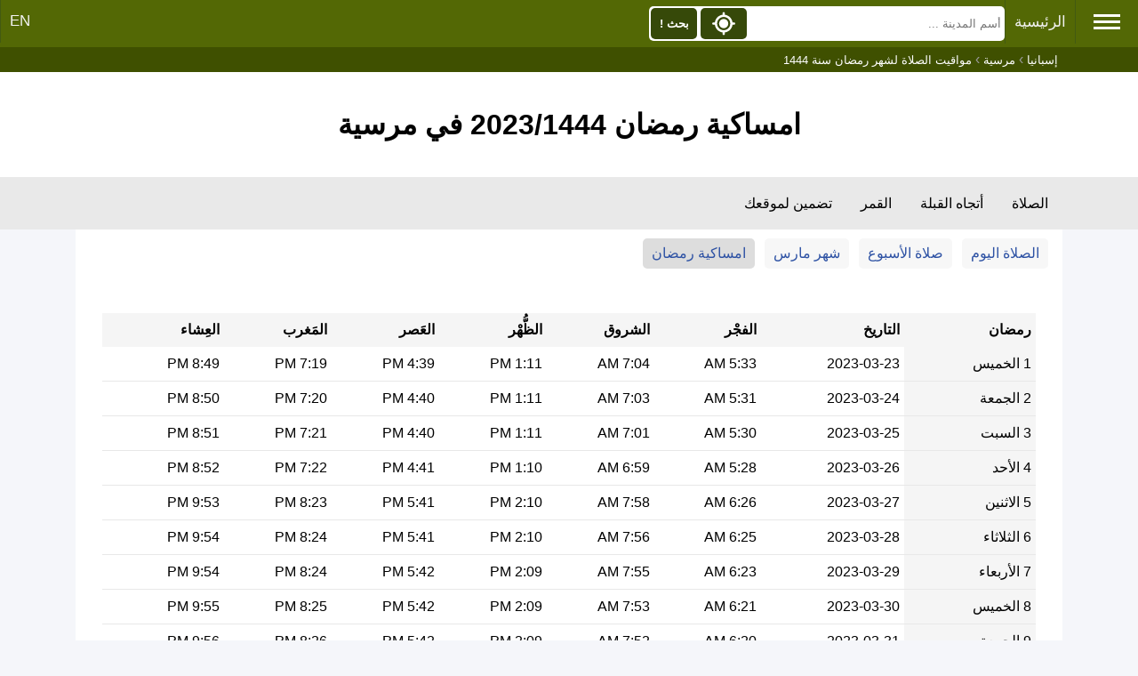

--- FILE ---
content_type: text/html; charset=UTF-8
request_url: https://timesprayer.com/hijri-prayer-in-murcia-1444-ramadan.html
body_size: 5731
content:
<!DOCTYPE html><html lang="ar"><head><meta charset="utf-8"><title>امساكية رمضان 2023/1444 في مرسية</title><meta http-equiv="X-UA-Compatible" content="IE=edge"><meta name="viewport" content="width=device-width, initial-scale=1"><meta name="keywords" content="مرسية prayer times,مواقيت الصلاة,مرسية,رمضان,مواقيت الصلاة لشهر رمضان"/><meta name="description" content="مواقيت الصلاة لمدينة مرسية لشهر رمضان كامل , لجميع الاوقات من الفجر الى الظهر والعصر والمغرب والعشاء"/><link rel="shortcut icon" type="image/x-icon" href="//timesprayer.com/images/favicon.ico"/><meta name="theme-color" content="#59771D"><link rel="alternate" hreflang="x-default" href="https://timesprayer.com/hijri-prayer-in-murcia-1444-ramadan.html"/><link rel="alternate" hreflang="ar" href="https://timesprayer.com/hijri-prayer-in-murcia-1444-ramadan.html"/><link rel="alternate" hreflang="en" href="https://timesprayer.com/en/hijri-prayer-in-murcia-1444-ramadan.html"/><meta property="og:title" content="مواقيت الصلاة لشهر رمضان لمدينة مرسية"/><meta property="og:description" content="مواقيت الصلاة لمدينة مرسية لشهر رمضان كامل , لجميع الاوقات من الفجر الى الظهر والعصر والمغرب والعشاء"/><meta property="og:type" content="website"/><meta property="og:url" content="//timesprayer.com/hijri-prayer-in-murcia-1444-ramadan.html"/><meta property="og:image" content="//timesprayer.com/files/1455298175_Flag_of_Spain_big.jpg"/><link rel="image_src" type="image/png" href="//timesprayer.com/files/1455298175_Flag_of_Spain_big.jpg"/><meta property="og:image:type" content="image/png"/><style>*{list-style:none;text-decoration:none;margin:0;padding:0;box-sizing:border-box;font-family:'Open Sans',sans-serif;direction:rtl}a{text-decoration:none;color:#2e52a4}body{background:#f5f6fa;position:relative}.container{min-height:calc(100vh-237px)}.sidebar{background:rgb(83,104,5);position:absolute;right:0;width:225px;height:100%;padding:20px 0;transition:all .5s ease;z-index:2;min-height:718px}.sidebar .logo{margin-bottom:30px;text-align:center}.sidebar .logo img{display:block;width:102.39px;height:127.28px;margin:0 auto}.sidebar .logo h3{color:#fff;margin:10px 0 5px}.sidebar .logo p{color:rgb(206,240,253);font-size:14px}.sidebar ul li{padding-left:5px}.sidebar ul li a{display:block;padding:13px 30px;border-bottom:1px solid #678d10;color:rgb(241,237,237);font-size:16px;position:relative}.sidebar ul li a:hover,.sidebar ul li a.active{color:#364909;background:white;border-left:2px solid rgb(86,104,5)}.sidebar ul li a:hover:before,.sidebar ul li a.active:before{display:block}.sidebar li a.prayertimes{background:url(//timesprayer.com/images/prayertimes.svg) no-repeat;background-position-y:center;background-position-x:right}.sidebar li a.date{background:url(//timesprayer.com/images/calendar.svg) no-repeat;background-position-y:center;background-position-x:right}.sidebar li a.convert{background:url(//timesprayer.com/images/clock.svg) no-repeat;background-position-y:center;background-position-x:right}.sidebar li a.moon{background:url(//timesprayer.com/images/moon.svg) no-repeat;background-position-y:center;background-position-x:right}.sidebar li a.zakat{background:url(//timesprayer.com/images/calculator.svg) no-repeat;background-position-y:center;background-position-x:right}.sidebar li a.dua{background:url(//timesprayer.com/images/dua.svg) no-repeat;background-position-y:center;background-position-x:right}.sidebar li a.qibla{background:url(//timesprayer.com/images/qibla.svg) no-repeat;background-position-y:center;background-position-x:right}.sidebar li a.allahnames{background:url(//timesprayer.com/images/99.svg) no-repeat;background-position-y:center;background-position-x:right}.sidebar li a.totalmuslims{background:url(//timesprayer.com/images/totalmuslims.svg) no-repeat;background-position-y:center;background-position-x:right}.container{padding:0;line-height:28px;max-width:1110px;margin:0 auto}#header{text-align:center;background:#FFF;padding:30px 0}.topnav{background-color:rgb(83,104,5);padding-bottom:3px}.topnav a{float:right;display:block;color:#f2f2f2;text-align:center;padding:14px 10px;text-decoration:none;font-size:17px;border-left:1px solid rgb(66,90,17)}.topnav .hamburger{padding:12px 20px;font-size:26px;display:inline;float:right;border-left:1px solid rgb(66,90,17);cursor:pointer}.topnav a:hover,.topnav .hamburger:hover{background-color:rgb(70,93,25);color:#FFF}.topnav .active{background-color:#4CAF50;color:white}.topnav .hamburger i{width:30px;height:3px;background-color:#FFF;margin:4px 0;display:block}.topnav-left{float:left}.containerBlock{background-color:#FFF;padding:30px;margin-top:30px}.containerBlock h1{font-size:26px}.containerBlock h2{font-size:20px}@media only screen and (max-width:1572px){.sidebar{right:-225px}}@media only screen and (max-width:640px){h1{font-size:22px}}#footer{background:#FFF;padding:30px;font-size:16px;color:rgb(71,97,20);text-align:center;border-top:#e6e6e6 solid 3px}.clear{clear:both}.topnav .searchBlock{display:inline-block}.topnav form{position:relative;display:inline-block;padding:0;margin:0;background-color:#FFF;margin-top:7px;border-radius:5px;width:400px}.topnav form input{height:35px;float:right;margin:2px;border-width:0;background-color:#FFF;padding:2px;width:70.5%}.topnav form button{height:35px;float:left;margin:2px;border-width:0;padding:2px;background-color:#364909;width:13%;border-radius:5px;color:#FFF;font-weight:bold}.topnav form button img{height:100%;width:100%}.autocomplete-items{position:absolute;right:3px;background-color:#FFF;width:98%;z-index:1;top:39px}.autocomplete-items div{padding:10px;cursor:pointer;background-color:#fff;text-align:right;font-size:.72em}.autocomplete-items div:nth-of-type(even){background:#f2f2f2}.autocomplete-items div:hover{background-color:#e9e9e9}.autocomplete-items div .ciname{display:block;color:#017cbd;line-height:1.2}.autocomplete-items div .flag{width:20px;height:14px;border-width:0;margin-left:5px}.a .autocomplete-items div:hover{background-color:#e9e9e9}span.flag{width:22px;height:15px;display:inline-block;border:1px solid #ccc}img.flag{width:30px}.flag{background:url(//timesprayer.com/images/flags_responsive.png) no-repeat;background-size:100%}.autocomplete-active{background-color:DodgerBlue!important;color:#fff}@media only screen and (min-width:1573px){.topnav form{margin-right:90px}}@media only screen and (max-width:640px){.topnav form,.topnav .searchBlock{display:inline-block;width:100%}}.breadcrumb{background-color:rgb(63 80 0);}.breadcrumb ol{padding:5px 5px;list-style:none;max-width:1110px;margin:0 auto;color:#999999}.breadcrumb ol li{display:inline;font-size:13px;color:#FFF}.breadcrumb ol li a{color:#FFF;text-decoration:none}.breadcrumb ol li a:hover{color:#ccc;text-decoration:underline}@media (max-width:640px){.breadcrumb{display:none}}.midLinks{background-color:#e9e9e9;text-overflow:ellipsis;white-space:nowrap}.midLinks ul{list-style-type:none;margin:0;padding:0;max-width:1110px;margin:0 auto}.midLinks li{display:inline-block}.midLinks li a{display:block;color:#000;text-align:center;padding:20px 16px;font-size:16px}.midLinks .active{background-color:#FFF}.currLinks{background-color:#FFF;padding:10px 5px}.currLinks a{padding:3px 10px;display:inline-block;margin-right:1%;border-radius:5px;background-color:#f7f7f7;margin-bottom:10px}.currLinks a:hover{background-color:#ddd}.currLinks .active{background-color:#ddd}@media only screen and (max-width:520px){.midLinks{overflow:scroll}.currLinks a{width:48%}}.header{padding:40px 20px;text-align:center;background-color:#FFF}.containerBlock{margin-top:0}.listinformation table{width:100%;border-spacing:0}.prayertimerange thead tr th{background:rgb(245,245,245);padding:5px;text-align:right}.prayertimerange tbody tr td:first-child{background:rgb(245,245,245)}.prayertimerange tbody tr td{border-bottom:1px solid #E8E8E8;padding:5px}.listurls{text-align:center;margin-top:20px}.listurls a{padding:0 10px;display:inline-block;background:rgb(231,231,231);color:#3B4E13;border-radius:3px;font-size:13px;line-height:28px;margin-right:2px}@media only screen and (max-width:700px){.containerBlock{padding:0}}@media only screen and (max-width:350px){.lithird li{float:none;display:block;min-width:auto;margin:5px}.lithird li a{font-size:16px}.listinformation{padding:0}.listinformation .info{padding:0}.prayertimerange{font-size:10px;line-height:16px}}@media only screen and (max-width:768px){.mobile{width:100%!important;display:block}.listinformation{padding:0}.prayertimerange{font-size:12px;line-height:16px}}</style><meta name="google" value="notranslate"></head><body><div class="topnav" id="myTopnav"><span class="hamburger"><i></i><i></i><i></i></span><a href="//timesprayer.com" title="مواقيت الصلاة">الرئيسية</a><div class="topnav-left"><a href="//timesprayer.com/en/hijri-prayer-in-murcia-1444-ramadan.html" title="EN">EN</a></div><div class="searchBlock" itemscope itemtype="https://schema.org/WebSite"><meta itemprop="url" content="//timesprayer.com/"/><form class="searchform" method="get" action="//timesprayer.com/search/" itemprop="potentialAction" itemscope itemtype="https://schema.org/SearchAction"><meta itemprop="target" content="//timesprayer.com/search/?q={q}"/><input type="search" name="q" id="q" aria-label="Search" placeholder="أسم المدينة ..." autocomplete="off" itemprop="query-input"/><button type="submit" class="search" onclick="searchLocation();return false;">بحث !</button><button type="button" class="location" onclick="myLocation()"><img src="//timesprayer.com/images/location.svg" title="جد مكاني !"></button></form><span id="resultLocation" style="color:#FFF;"></span></div><div class="clear"></div></div><div class="sidebar"><div class="logo"><a href="//timesprayer.com" title="مواقيت الصلاة"><img src="//timesprayer.com/images/logo.png" alt="logo"><h3>مواقيت الصلاة</h3><p>مواعيد الأذان</p></a></div><ul><li><a href="//timesprayer.com/prayertimes/" title="مواقيت الصلاة" class="prayertimes">مواقيت الصلاة</a></li><li><a href="//timesprayer.com/qibla/" title="إتجاه القبلة" class="qibla"> إتجاه القبلة</a></li><li><a href="//timesprayer.com/moon/" title="القمر اليوم" class="moon">القمر اليوم</a></li><li><a href="//timesprayer.com/zakatcalculator.html" title="حاسبة الزكاة" class="zakat">حاسبة الزكاة</a></li><li><a href="//timesprayer.com/todayhijridate.html" title="التاريخ الهجري" class="date">التاريخ الهجري</a></li><li><a href="//timesprayer.com/dateconverter.html" title="تحويل التاريخ" class="convert">تحويل التاريخ</a></li><li><a href="//timesprayer.com/hijricalendar.html" title="التقويم الهجري" class="date">التقويم الهجري</a></li><li><a href="//timesprayer.com/dua-and-azkar/" title="الدعاء والأذكار" class="dua"> الدعاء والأذكار</a></li><li><a href="//timesprayer.com/99-names-of-allah/" title="أسماء الله الحسنى" class="allahnames">أسماء الله الحسنى</a></li><li><a href="//timesprayer.com/muslim-population/" title="تعداد المسلمين" class="totalmuslims">تعداد المسلمين</a></li><li><a href="https://islamicazkar.com/" target="_blank" title="Islamic azkar" class="allahnames">أذكار إسلامية</a></li></ul></div><div class="breadcrumb"><ol itemscope itemtype="https://schema.org/BreadcrumbList"><li itemprop="itemListElement" itemscope itemtype="https://schema.org/ListItem"><a itemprop="item" href="//timesprayer.com/prayer-times-cities-spain.html"><span itemprop="name">إسبانيا</span></a><meta itemprop="position" content="1"/></li> ›
            <li itemprop="itemListElement" itemscope itemtype="https://schema.org/ListItem"><a itemprop="item" href="//timesprayer.com/prayer-times-in-murcia.html"><span itemprop="name">مرسية</span></a><meta itemprop="position" content="2"/></li> ›
            <li itemprop="itemListElement" itemscope itemtype="https://schema.org/ListItem"><span itemprop="name">مواقيت الصلاة لشهر رمضان سنة 1444</span><meta itemprop="position" content="3"/></li></ol></div><div class="header">        <h1>امساكية رمضان 2023/1444 في مرسية</h1> </div><div class="midLinks"><ul><li><a href="//timesprayer.com/prayer-times-in-murcia.html" title="مواقيت الصلاة مرسية">الصلاة</a></li><li><a href="//timesprayer.com/direction-qibla-murcia.html" title="اتجاه القبلة نحو الكعبة من مرسية">أتجاه القبلة</a></li><li><a href="//timesprayer.com/moon/spain-es/murcia/">القمر</a></li><li><a href="//timesprayer.com/prayer-times-widgets-murcia.html" title="تضمين لموقعك مرسية"> تضمين لموقعك</a></li></ul></div><div class="container"><div class="currLinks"><a href="//timesprayer.com/prayer-times-in-murcia.html" title="مواقيت الصلاة مرسية">الصلاة اليوم</a><a href="//timesprayer.com/spain-es/murcia/" title="مواقيت الصلاة لهذا الأسبوع">صلاة الأسبوع</a><a href="//timesprayer.com/list-prayer-in-murcia-2023-3.html"  title="مواقيت الصلاة لشهر مارس">شهر مارس</a><a href="//timesprayer.com/hijri-prayer-in-murcia-1444-ramadan.html" class="active" title="مواقيت الصلاة لشهر رمضان">امساكية رمضان</a></div><div class="containerBlock "><div class="listinformation" id="print"><style type="text/css">@media print{*{-webkit-print-color-adjust:exact;color-adjust:exact;direction:rtl}.prayertimerange{width:100%}.prayertimerange thead tr th{background:rgb(245,245,245);padding:5px}.prayertimerange tbody tr td:first-child{background:rgb(245,245,245)}.prayertimerange tbody tr td{border-bottom:1px solid #E8E8E8;padding:4.9px 5px}center{font-size:10px}}</style><table class="prayertimerange"><thead><tr><th>رمضان</th><th>التاريخ</th>  <th>الفجْر</th>  <th>الشروق</th>  <th>الظُّهْر</th>  <th>العَصر</th>  <th>المَغرب</th>  <th>العِشاء</th> </tr></thead><tbody>        <tr><td>1 الخميس</td><td>2023-03-23</td><td>5:33 AM</td><td>7:04 AM</td><td>1:11 PM</td><td>4:39 PM</td><td>7:19 PM</td><td>8:49 PM</td></tr>         <tr><td>2 الجمعة</td><td>2023-03-24</td><td>5:31 AM</td><td>7:03 AM</td><td>1:11 PM</td><td>4:40 PM</td><td>7:20 PM</td><td>8:50 PM</td></tr>         <tr><td>3 السبت</td><td>2023-03-25</td><td>5:30 AM</td><td>7:01 AM</td><td>1:11 PM</td><td>4:40 PM</td><td>7:21 PM</td><td>8:51 PM</td></tr>         <tr><td>4 الأحد</td><td>2023-03-26</td><td>5:28 AM</td><td>6:59 AM</td><td>1:10 PM</td><td>4:41 PM</td><td>7:22 PM</td><td>8:52 PM</td></tr>         <tr><td>5 الاثنين</td><td>2023-03-27</td><td>6:26 AM</td><td>7:58 AM</td><td>2:10 PM</td><td>5:41 PM</td><td>8:23 PM</td><td>9:53 PM</td></tr>         <tr><td>6 الثلاثاء</td><td>2023-03-28</td><td>6:25 AM</td><td>7:56 AM</td><td>2:10 PM</td><td>5:41 PM</td><td>8:24 PM</td><td>9:54 PM</td></tr>         <tr><td>7 الأربعاء</td><td>2023-03-29</td><td>6:23 AM</td><td>7:55 AM</td><td>2:09 PM</td><td>5:42 PM</td><td>8:24 PM</td><td>9:54 PM</td></tr>         <tr><td>8 الخميس</td><td>2023-03-30</td><td>6:21 AM</td><td>7:53 AM</td><td>2:09 PM</td><td>5:42 PM</td><td>8:25 PM</td><td>9:55 PM</td></tr>         <tr><td>9 الجمعة</td><td>2023-03-31</td><td>6:20 AM</td><td>7:52 AM</td><td>2:09 PM</td><td>5:42 PM</td><td>8:26 PM</td><td>9:56 PM</td></tr>         <tr><td>10 السبت</td><td>2023-04-01</td><td>6:18 AM</td><td>7:50 AM</td><td>2:08 PM</td><td>5:43 PM</td><td>8:27 PM</td><td>9:57 PM</td></tr>         <tr><td>11 الأحد</td><td>2023-04-02</td><td>6:16 AM</td><td>7:49 AM</td><td>2:08 PM</td><td>5:43 PM</td><td>8:28 PM</td><td>9:58 PM</td></tr>         <tr><td>12 الاثنين</td><td>2023-04-03</td><td>6:14 AM</td><td>7:47 AM</td><td>2:08 PM</td><td>5:43 PM</td><td>8:29 PM</td><td>9:59 PM</td></tr>         <tr><td>13 الثلاثاء</td><td>2023-04-04</td><td>6:13 AM</td><td>7:46 AM</td><td>2:08 PM</td><td>5:43 PM</td><td>8:30 PM</td><td>10:00 PM</td></tr>         <tr><td>14 الأربعاء</td><td>2023-04-05</td><td>6:11 AM</td><td>7:44 AM</td><td>2:07 PM</td><td>5:44 PM</td><td>8:31 PM</td><td>10:01 PM</td></tr>         <tr><td>15 الخميس</td><td>2023-04-06</td><td>6:09 AM</td><td>7:43 AM</td><td>2:07 PM</td><td>5:44 PM</td><td>8:32 PM</td><td>10:02 PM</td></tr>         <tr><td>16 الجمعة</td><td>2023-04-07</td><td>6:07 AM</td><td>7:41 AM</td><td>2:07 PM</td><td>5:44 PM</td><td>8:33 PM</td><td>10:03 PM</td></tr>         <tr><td>17 السبت</td><td>2023-04-08</td><td>6:06 AM</td><td>7:40 AM</td><td>2:06 PM</td><td>5:45 PM</td><td>8:34 PM</td><td>10:04 PM</td></tr>         <tr><td>18 الأحد</td><td>2023-04-09</td><td>6:04 AM</td><td>7:38 AM</td><td>2:06 PM</td><td>5:45 PM</td><td>8:35 PM</td><td>10:05 PM</td></tr>         <tr><td>19 الاثنين</td><td>2023-04-10</td><td>6:02 AM</td><td>7:37 AM</td><td>2:06 PM</td><td>5:45 PM</td><td>8:36 PM</td><td>10:06 PM</td></tr>         <tr><td>20 الثلاثاء</td><td>2023-04-11</td><td>6:00 AM</td><td>7:35 AM</td><td>2:06 PM</td><td>5:45 PM</td><td>8:36 PM</td><td>10:06 PM</td></tr>         <tr><td>21 الأربعاء</td><td>2023-04-12</td><td>5:59 AM</td><td>7:34 AM</td><td>2:05 PM</td><td>5:46 PM</td><td>8:37 PM</td><td>10:07 PM</td></tr>         <tr><td>22 الخميس</td><td>2023-04-13</td><td>5:57 AM</td><td>7:33 AM</td><td>2:05 PM</td><td>5:46 PM</td><td>8:38 PM</td><td>10:08 PM</td></tr>         <tr><td>23 الجمعة</td><td>2023-04-14</td><td>5:55 AM</td><td>7:31 AM</td><td>2:05 PM</td><td>5:46 PM</td><td>8:39 PM</td><td>10:09 PM</td></tr>         <tr><td>24 السبت</td><td>2023-04-15</td><td>5:54 AM</td><td>7:30 AM</td><td>2:05 PM</td><td>5:46 PM</td><td>8:40 PM</td><td>10:10 PM</td></tr>         <tr><td>25 الأحد</td><td>2023-04-16</td><td>5:52 AM</td><td>7:28 AM</td><td>2:04 PM</td><td>5:46 PM</td><td>8:41 PM</td><td>10:11 PM</td></tr>         <tr><td>26 الاثنين</td><td>2023-04-17</td><td>5:50 AM</td><td>7:27 AM</td><td>2:04 PM</td><td>5:47 PM</td><td>8:42 PM</td><td>10:12 PM</td></tr>         <tr><td>27 الثلاثاء</td><td>2023-04-18</td><td>5:48 AM</td><td>7:26 AM</td><td>2:04 PM</td><td>5:47 PM</td><td>8:43 PM</td><td>10:13 PM</td></tr>         <tr><td>28 الأربعاء</td><td>2023-04-19</td><td>5:47 AM</td><td>7:24 AM</td><td>2:04 PM</td><td>5:47 PM</td><td>8:44 PM</td><td>10:14 PM</td></tr>         <tr><td>29 الخميس</td><td>2023-04-20</td><td>5:45 AM</td><td>7:23 AM</td><td>2:03 PM</td><td>5:47 PM</td><td>8:45 PM</td><td>10:15 PM</td></tr> </tbody></table></div><div class="listurls">    <a href="//timesprayer.com/hijri-prayer-in-murcia-1444-shaaban.html">&laquo; السابق</a>             <a href="//timesprayer.com/hijri-prayer-in-murcia-1444-shawwal.html">التالي &raquo;</a>  <a href="#" onclick="PrintElem('print');">طباعة</a></div></div></div><script>function PrintElem(elem){var mywindow=window.open('','PRINT','height=400,width=600');mywindow.document.write('<html><head><title>'+document.title+'</title>');mywindow.document.write('</head><body></div>');mywindow.document.write(document.getElementById(elem).innerHTML);mywindow.document.write('<div><center>https://timesprayer.com</center></body></html>');mywindow.document.close();mywindow.focus();mywindow.print();if(Boolean(mywindow.chrome)){setTimeout(function(){mywindow.close()},10000)}else{mywindow.close()}return true}</script><div id="footer"><div>V1.25.7-S3
- <a href="//timesprayer.com/c-PrivacyPolicy.html" title="Privacy Policy">Privacy Policy</a> - <a href="//timesprayer.com/c-aboutads.html" title="ظهور الاعلانات">ظهور الاعلانات</a></div><div><a href="https://symbolcopyright.com/" target="_blank" title="&#169;">&#169;</a> 2011 جميع الحقوق محفوظة لموقع <a href="//timesprayer.com" title="مواقيت الصلاة">مواقيت الصلاة</a></div>
Developed by MRSD</div><script>var hamburger=document.querySelector(".hamburger");hamburger.addEventListener("click",function(){var elm=document.getElementsByClassName("sidebar")[0];var currentVal=window.getComputedStyle(elm,null).getPropertyValue('right');if(currentVal=='0px'||currentVal==''){elm.style.right="-225px"}else{elm.style.right="0px"}});var siteURL='//timesprayer.com';var language='ar';function appJs(jsFile){var element=document.createElement("script");element.src=jsFile;document.body.appendChild(element)};function afterLoad(){setTimeout(function downloadJs(){appJs("https://maps.googleapis.com/maps/api/js?key=AIzaSyC9IneXdwfkqK4UbkZ_OZ_S0gDtfj9Ux0w&language=en");appJs("//timesprayer.com/js/search.1.2.3.js");var element=document.createElement("script");element.async=true;element.src="//pagead2.googlesyndication.com/pagead/js/adsbygoogle.js";document.body.appendChild(element);(adsbygoogle=window.adsbygoogle||[]).push({google_ad_client:"ca-pub-9184638470810001",enable_page_level_ads:true})},2000)}if(window.addEventListener)window.addEventListener("load",afterLoad,false);else if(window.attachEvent)window.attachEvent("onload",afterLoad);else window.onload=afterLoad;(function(i,s,o,g,r,a,m){i['GoogleAnalyticsObject']=r;i[r]=i[r]||function(){(i[r].q=i[r].q||[]).push(arguments)},i[r].l=1*new Date();a=s.createElement(o),m=s.getElementsByTagName(o)[0];a.async=1;a.src=g;m.parentNode.insertBefore(a,m)})(window,document,'script','//www.google-analytics.com/analytics.js','ga');ga('create','UA-51636779-1','timesprayer.com');ga('send','pageview');</script></body></html>

--- FILE ---
content_type: image/svg+xml
request_url: https://timesprayer.com/images/location.svg
body_size: 462
content:
<?xml version="1.0" encoding="UTF-8"?>
<svg width="24px" height="24px" viewBox="0 0 24 24" version="1.1" xmlns="http://www.w3.org/2000/svg" xmlns:xlink="http://www.w3.org/1999/xlink">
    <g stroke="none" stroke-width="1">
        <g id="ic_fluent_my_location_24_filled" fill="#FFFFFF" fill-rule="nonzero">
            <path d="M12,2 C12.5128358,2 12.9355072,2.38604019 12.9932723,2.88337887 L13,3 L13.0003445,4.31396524 C16.4808766,4.76250386 19.238071,7.51999063 19.6861644,11.0006622 L21,11 C21.5522847,11 22,11.4477153 22,12 C22,12.5128358 21.6139598,12.9355072 21.1166211,12.9932723 L21,13 L19.6860348,13.0003445 C19.2375394,16.480541 16.480541,19.2375394 13.0003445,19.6860348 L13,21 C13,21.5522847 12.5522847,22 12,22 C11.4871642,22 11.0644928,21.6139598 11.0067277,21.1166211 L11,21 L11.0006622,19.6861644 C7.51999063,19.238071 4.76250386,16.4808766 4.31396524,13.0003445 L3,13 C2.44771525,13 2,12.5522847 2,12 C2,11.4871642 2.38604019,11.0644928 2.88337887,11.0067277 L3,11 L4.31383558,11.0006622 C4.7619722,7.51965508 7.51965508,4.7619722 11.0006622,4.31383558 L11,3 C11,2.44771525 11.4477153,2 12,2 Z M12,6.25 C8.82436269,6.25 6.25,8.82436269 6.25,12 C6.25,15.1756373 8.82436269,17.75 12,17.75 C15.1756373,17.75 17.75,15.1756373 17.75,12 C17.75,8.82436269 15.1756373,6.25 12,6.25 Z M12,8 C14.209139,8 16,9.790861 16,12 C16,14.209139 14.209139,16 12,16 C9.790861,16 8,14.209139 8,12 C8,9.790861 9.790861,8 12,8 Z" id="🎨-Color"></path>
        </g>
    </g>
</svg>

--- FILE ---
content_type: image/svg+xml
request_url: https://timesprayer.com/images/dua.svg
body_size: 617
content:
<?xml version="1.0" encoding="iso-8859-1"?>
<svg width="24px" height="24px" version="1.1" id="Capa_1" xmlns="http://www.w3.org/2000/svg" xmlns:xlink="http://www.w3.org/1999/xlink" x="0px" y="0px"
	 viewBox="0 0 366.559 366.559" style="enable-background:new 0 0 366.559 366.559;" xml:space="preserve">

	<path fill="#FFFFFF" d="M254.031,192.313h-2.761c-4.316-25.05-5.012-50.752-19.972-65.424c-14.656-14.37-33.821-18.816-46.536-30.446v-5.444
		c1.165-0.558,1.977-1.738,1.977-3.113c0-1.375-0.812-2.557-1.977-3.114v-2.315c0.303-0.348,0.493-0.797,0.493-1.295
		c0-1.093-1.977-6.725-1.977-6.725s-1.978,5.632-1.978,6.725c0,0.498,0.191,0.948,0.495,1.296v2.314
		c-1.165,0.558-1.979,1.739-1.979,3.115c0,1.375,0.813,2.556,1.979,3.113v5.443c-12.717,11.63-31.882,16.077-46.536,30.446
		c-14.961,14.672-15.655,40.374-19.972,65.424h-2.761l-4.748,12.262h151L254.031,192.313z"/>
	<path fill="#FFFFFF" d="M28.779,214.139v152.42h109.5v-81.615c0-19.889,44.998-32.922,44.998-32.922s45.002,13.033,45.002,32.922v81.615h109.5
		v-152.42H28.779z"/>
	<path fill="#FFFFFF" d="M289.385,204.25h40.965v-50.418h3.867v-12.604h-7.734V92.242h7.734V79.638h-12.19V47.689
		c0-5.862-4.149-10.753-9.669-11.902v-7.967c1.96-0.935,3.32-2.93,3.32-5.242s-1.361-4.307-3.32-5.242v-3.873
		c0.51-0.583,0.83-1.338,0.83-2.175c0-1.834-3.321-11.29-3.321-11.29s-3.319,9.456-3.319,11.29c0,0.836,0.32,1.591,0.83,2.175v3.872
		c-1.959,0.935-3.32,2.93-3.32,5.242s1.361,4.308,3.32,5.242v7.966c-5.52,1.149-9.669,6.039-9.669,11.902v31.948h-12.19v12.604
		h7.734v48.986h-7.734v12.604h3.867V204.25z"/>
	<path fill="#FFFFFF" d="M36.208,204.25h40.965v-50.418h3.867v-12.604h-7.734V92.242h7.734V79.638H68.85V47.689c0-5.862-4.148-10.753-9.669-11.902
		v-7.967c1.959-0.935,3.32-2.93,3.32-5.242s-1.361-4.307-3.32-5.242v-3.873c0.51-0.583,0.83-1.338,0.83-2.175
		C60.011,9.456,56.689,0,56.689,0S53.37,9.456,53.37,11.29c0,0.836,0.32,1.591,0.83,2.175v3.872c-1.959,0.935-3.32,2.93-3.32,5.242
		s1.361,4.308,3.32,5.242v7.966c-5.521,1.149-9.669,6.039-9.669,11.902v31.948h-12.19v12.604h7.734v48.986h-7.734v12.604h3.867
		V204.25z"/>

</svg>


--- FILE ---
content_type: image/svg+xml
request_url: https://timesprayer.com/images/calculator.svg
body_size: 370
content:
<?xml version="1.0" encoding="iso-8859-1"?>
<svg width="24px" height="24px" version="1.1" id="Layer_1" xmlns="http://www.w3.org/2000/svg" xmlns:xlink="http://www.w3.org/1999/xlink" x="0px" y="0px"
	 viewBox="0 0 300.005 300.005" style="enable-background:new 0 0 300.005 300.005;" xml:space="preserve" fill="#FFFFFF" >

			<path  d="M150,0C67.159,0,0.002,67.162,0.002,150S67.159,300.005,150,300.005S300.003,232.841,300.003,150S232.841,0,150,0z
				 M141.573,234.619H73.382c-4.767,0-8.645-3.877-8.645-8.645v-68.191h76.836V234.619z M141.574,142.222h-0.001H64.737V74.03
				c0-4.767,3.877-8.645,8.645-8.645h68.192V142.222z M233.971,225.975c0,4.767-3.88,8.645-8.642,8.645h-68.194v-76.837h76.836
				V225.975z M233.971,142.222h-76.836V65.385h68.194c4.762,0,8.642,3.877,8.642,8.645V142.222z"/>
			<polygon  points="94.942,127.311 110.504,127.311 110.504,111.749 126.065,111.749 126.065,96.187 110.504,96.187 110.504,80.626 
				94.942,80.626 94.942,96.187 79.38,96.187 79.38,111.749 94.942,111.749 			"/>
			<polygon  points="91.718,217.834 102.723,206.829 113.728,217.834 124.729,206.832 113.724,195.827 124.729,184.822 
				113.728,173.82 102.723,184.825 91.718,173.82 80.716,184.822 91.721,195.827 80.716,206.832 			"/>
			<rect  x="173.187" y="96.187" width="46.685" height="15.562"/>
			<rect  x="173.187" y="176.336" width="46.685" height="15.562"/>
			<rect  x="173.187" y="199.759" width="46.685" height="15.562"/>
		
</svg>
